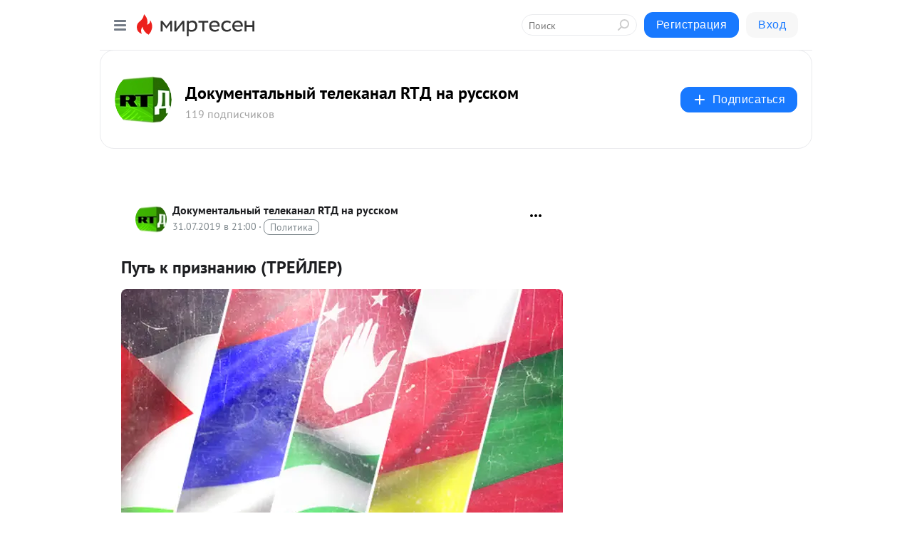

--- FILE ---
content_type: application/javascript;charset=UTF-8
request_url: https://exad.smi2.ru/jsapi?action=rtb_news&payload=CAQSJDE5OGZjZTI4LTRjNzAtNDRjMi05MzFlLWFhMTBkYzE5NGNlNBpEENPdq8kGIgVydV9SVSoNMTguMTE4LjE0NC41ODABOiRmZDUyZDYyMS03MjkzLTQ3ODktODY5Yy1kZDcxYmQxOWFmNGYiqAEIgAoQ0AUanwFNb3ppbGxhLzUuMCAoTWFjaW50b3NoOyBJbnRlbCBNYWMgT1MgWCAxMF8xNV83KSBBcHBsZVdlYktpdC81MzcuMzYgKEtIVE1MLCBsaWtlIEdlY2tvKSBDaHJvbWUvMTMxLjAuMC4wIFNhZmFyaS81MzcuMzY7IENsYXVkZUJvdC8xLjA7ICtjbGF1ZGVib3RAYW50aHJvcGljLmNvbSkqEQjkpAMaC21pcnRlc2VuLnJ1Mr8CClxodHRwczovL21pcnRlc2VuLnJ0LmNvbS9ibG9nLzQzODY0MjEyNjM0L1B1dC1rLXByaXpuYW5peXUtKFRSRVlMRVIpP3V0bV9yZWZlcnJlcj1taXJ0ZXNlbi5ydRIyaHR0cHM6Ly9kb2MucnQuY29tL2ZpbG15L3B1dC1rLXByaXpuYW5peXUtdHJlamxlci8iqgHQn9GD0YLRjCDQuiDQv9GA0LjQt9C90LDQvdC40Y4gKNCi0KDQldCZ0JvQldCgKSAtINCU0L7QutGD0LzQtdC90YLQsNC70YzQvdGL0Lkg0YLQtdC70LXQutCw0L3QsNC7IFJU0JQg0L3QsCDRgNGD0YHRgdC60L7QvCAtINCc0LXQtNC40LDQv9C70LDRgtGE0L7RgNC80LAg0JzQuNGA0KLQtdGB0LXQvUIaCIWsBhILc2xvdF8xMDM5NDEYGiAEQAJIrAc
body_size: 70
content:
_jsapi_callbacks_._4({"response_id":"198fce28-4c70-44c2-931e-aa10dc194ce4","blocks":[{"block_id":103941,"tag_id":"slot_103941","items":[],"block_view_uuid":"","strategy_id":14}],"trace":[]});


--- FILE ---
content_type: application/javascript;charset=UTF-8
request_url: https://exad.smi2.ru/jsapi?action=rtb_news&payload=CAISJGIzMWEzZmExLTNiNTYtNGRmYi1iYWRjLTk4OTc4OWVkMDc1YxpEENPdq8kGIgVydV9SVSoNMTguMTE4LjE0NC41ODABOiRmZDUyZDYyMS03MjkzLTQ3ODktODY5Yy1kZDcxYmQxOWFmNGYiqAEIgAoQ0AUanwFNb3ppbGxhLzUuMCAoTWFjaW50b3NoOyBJbnRlbCBNYWMgT1MgWCAxMF8xNV83KSBBcHBsZVdlYktpdC81MzcuMzYgKEtIVE1MLCBsaWtlIEdlY2tvKSBDaHJvbWUvMTMxLjAuMC4wIFNhZmFyaS81MzcuMzY7IENsYXVkZUJvdC8xLjA7ICtjbGF1ZGVib3RAYW50aHJvcGljLmNvbSkqEQjkpAMaC21pcnRlc2VuLnJ1Mr8CClxodHRwczovL21pcnRlc2VuLnJ0LmNvbS9ibG9nLzQzODY0MjEyNjM0L1B1dC1rLXByaXpuYW5peXUtKFRSRVlMRVIpP3V0bV9yZWZlcnJlcj1taXJ0ZXNlbi5ydRIyaHR0cHM6Ly9kb2MucnQuY29tL2ZpbG15L3B1dC1rLXByaXpuYW5peXUtdHJlamxlci8iqgHQn9GD0YLRjCDQuiDQv9GA0LjQt9C90LDQvdC40Y4gKNCi0KDQldCZ0JvQldCgKSAtINCU0L7QutGD0LzQtdC90YLQsNC70YzQvdGL0Lkg0YLQtdC70LXQutCw0L3QsNC7IFJU0JQg0L3QsCDRgNGD0YHRgdC60L7QvCAtINCc0LXQtNC40LDQv9C70LDRgtGE0L7RgNC80LAg0JzQuNGA0KLQtdGB0LXQvUIaCIOsBhILc2xvdF8xMDM5MzkYGiACQAJIrAI
body_size: 72
content:
_jsapi_callbacks_._2({"response_id":"b31a3fa1-3b56-4dfb-badc-989789ed075c","blocks":[{"block_id":103939,"tag_id":"slot_103939","items":[],"block_view_uuid":"","strategy_id":14}],"trace":[]});


--- FILE ---
content_type: application/javascript;charset=UTF-8
request_url: https://exad.smi2.ru/jsapi?action=rtb_news&payload=CAESJDBlNDM3ODkyLTg3Y2UtNGEwNS04OWM5LTUxNWMxM2I2OGNlYhpEENPdq8kGIgVydV9SVSoNMTguMTE4LjE0NC41ODABOiRmZDUyZDYyMS03MjkzLTQ3ODktODY5Yy1kZDcxYmQxOWFmNGYiqAEIgAoQ0AUanwFNb3ppbGxhLzUuMCAoTWFjaW50b3NoOyBJbnRlbCBNYWMgT1MgWCAxMF8xNV83KSBBcHBsZVdlYktpdC81MzcuMzYgKEtIVE1MLCBsaWtlIEdlY2tvKSBDaHJvbWUvMTMxLjAuMC4wIFNhZmFyaS81MzcuMzY7IENsYXVkZUJvdC8xLjA7ICtjbGF1ZGVib3RAYW50aHJvcGljLmNvbSkqEQjkpAMaC21pcnRlc2VuLnJ1Mr8CClxodHRwczovL21pcnRlc2VuLnJ0LmNvbS9ibG9nLzQzODY0MjEyNjM0L1B1dC1rLXByaXpuYW5peXUtKFRSRVlMRVIpP3V0bV9yZWZlcnJlcj1taXJ0ZXNlbi5ydRIyaHR0cHM6Ly9kb2MucnQuY29tL2ZpbG15L3B1dC1rLXByaXpuYW5peXUtdHJlamxlci8iqgHQn9GD0YLRjCDQuiDQv9GA0LjQt9C90LDQvdC40Y4gKNCi0KDQldCZ0JvQldCgKSAtINCU0L7QutGD0LzQtdC90YLQsNC70YzQvdGL0Lkg0YLQtdC70LXQutCw0L3QsNC7IFJU0JQg0L3QsCDRgNGD0YHRgdC60L7QvCAtINCc0LXQtNC40LDQv9C70LDRgtGE0L7RgNC80LAg0JzQuNGA0KLQtdGB0LXQvUIaCIisBhILc2xvdF8xMDM5NDQYGiABQAJIrAI
body_size: 71
content:
_jsapi_callbacks_._1({"response_id":"0e437892-87ce-4a05-89c9-515c13b68ceb","blocks":[{"block_id":103944,"tag_id":"slot_103944","items":[],"block_view_uuid":"","strategy_id":14}],"trace":[]});


--- FILE ---
content_type: application/javascript;charset=UTF-8
request_url: https://exad.smi2.ru/jsapi?action=rtb_news&payload=CAMSJDM0MGQwNDMwLWQwODgtNDE4YS1hZmM0LTQyZTFiMTBjODE2ZhpEENPdq8kGIgVydV9SVSoNMTguMTE4LjE0NC41ODABOiRmZDUyZDYyMS03MjkzLTQ3ODktODY5Yy1kZDcxYmQxOWFmNGYiqAEIgAoQ0AUanwFNb3ppbGxhLzUuMCAoTWFjaW50b3NoOyBJbnRlbCBNYWMgT1MgWCAxMF8xNV83KSBBcHBsZVdlYktpdC81MzcuMzYgKEtIVE1MLCBsaWtlIEdlY2tvKSBDaHJvbWUvMTMxLjAuMC4wIFNhZmFyaS81MzcuMzY7IENsYXVkZUJvdC8xLjA7ICtjbGF1ZGVib3RAYW50aHJvcGljLmNvbSkqEQjkpAMaC21pcnRlc2VuLnJ1Mr8CClxodHRwczovL21pcnRlc2VuLnJ0LmNvbS9ibG9nLzQzODY0MjEyNjM0L1B1dC1rLXByaXpuYW5peXUtKFRSRVlMRVIpP3V0bV9yZWZlcnJlcj1taXJ0ZXNlbi5ydRIyaHR0cHM6Ly9kb2MucnQuY29tL2ZpbG15L3B1dC1rLXByaXpuYW5peXUtdHJlamxlci8iqgHQn9GD0YLRjCDQuiDQv9GA0LjQt9C90LDQvdC40Y4gKNCi0KDQldCZ0JvQldCgKSAtINCU0L7QutGD0LzQtdC90YLQsNC70YzQvdGL0Lkg0YLQtdC70LXQutCw0L3QsNC7IFJU0JQg0L3QsCDRgNGD0YHRgdC60L7QvCAtINCc0LXQtNC40LDQv9C70LDRgtGE0L7RgNC80LAg0JzQuNGA0KLQtdGB0LXQvUIaCIusBhILc2xvdF8xMDM5NDcYGiABQAJIrAI
body_size: 71
content:
_jsapi_callbacks_._3({"response_id":"340d0430-d088-418a-afc4-42e1b10c816f","blocks":[{"block_id":103947,"tag_id":"slot_103947","items":[],"block_view_uuid":"","strategy_id":14}],"trace":[]});


--- FILE ---
content_type: application/javascript;charset=UTF-8
request_url: https://exad.smi2.ru/jsapi?action=rtb_news&payload=EiQ2M2VjZjFkMC02YWYzLTQ0MDEtOTRiNC00ZWIwOTU0YjhmZDQaRBDT3avJBiIFcnVfUlUqDTE4LjExOC4xNDQuNTgwATokZmQ1MmQ2MjEtNzI5My00Nzg5LTg2OWMtZGQ3MWJkMTlhZjRmIqgBCIAKENAFGp8BTW96aWxsYS81LjAgKE1hY2ludG9zaDsgSW50ZWwgTWFjIE9TIFggMTBfMTVfNykgQXBwbGVXZWJLaXQvNTM3LjM2IChLSFRNTCwgbGlrZSBHZWNrbykgQ2hyb21lLzEzMS4wLjAuMCBTYWZhcmkvNTM3LjM2OyBDbGF1ZGVCb3QvMS4wOyArY2xhdWRlYm90QGFudGhyb3BpYy5jb20pKhEI5KQDGgttaXJ0ZXNlbi5ydTK_AgpcaHR0cHM6Ly9taXJ0ZXNlbi5ydC5jb20vYmxvZy80Mzg2NDIxMjYzNC9QdXQtay1wcml6bmFuaXl1LShUUkVZTEVSKT91dG1fcmVmZXJyZXI9bWlydGVzZW4ucnUSMmh0dHBzOi8vZG9jLnJ0LmNvbS9maWxteS9wdXQtay1wcml6bmFuaXl1LXRyZWpsZXIvIqoB0J_Rg9GC0Ywg0Log0L_RgNC40LfQvdCw0L3QuNGOICjQotCg0JXQmdCb0JXQoCkgLSDQlNC-0LrRg9C80LXQvdGC0LDQu9GM0L3Ri9C5INGC0LXQu9C10LrQsNC90LDQuyBSVNCUINC90LAg0YDRg9GB0YHQutC-0LwgLSDQnNC10LTQuNCw0L_Qu9Cw0YLRhNC-0YDQvNCwINCc0LjRgNCi0LXRgdC10L1CGgj1mwYSC3Nsb3RfMTAxODc3GBogAkACSOwE
body_size: 73
content:
_jsapi_callbacks_._0({"response_id":"63ecf1d0-6af3-4401-94b4-4eb0954b8fd4","blocks":[{"block_id":101877,"tag_id":"slot_101877","items":[],"block_view_uuid":"","strategy_id":14}],"trace":[]});
